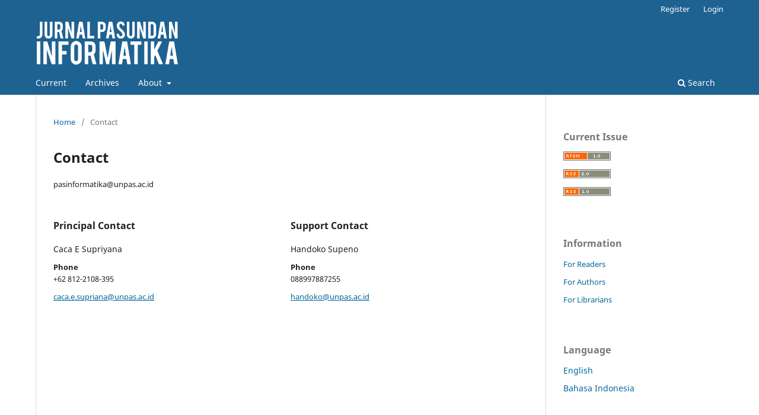

--- FILE ---
content_type: text/html; charset=utf-8
request_url: https://journal.unpas.ac.id/index.php/pasinformatik/about/contact
body_size: 2154
content:
<!DOCTYPE html>
<html lang="en-US" xml:lang="en-US">
<head>
	<meta charset="utf-8">
	<meta name="viewport" content="width=device-width, initial-scale=1.0">
	<title>
		Contact
							| JURNAL PASUNDAN INFORMATIKA
			</title>

	
<meta name="generator" content="Open Journal Systems 3.3.0.21" />
	<link rel="stylesheet" href="https://journal.unpas.ac.id/index.php/pasinformatik/$$$call$$$/page/page/css?name=stylesheet" type="text/css" /><link rel="stylesheet" href="https://journal.unpas.ac.id/index.php/pasinformatik/$$$call$$$/page/page/css?name=font" type="text/css" /><link rel="stylesheet" href="https://journal.unpas.ac.id/lib/pkp/styles/fontawesome/fontawesome.css?v=3.3.0.21" type="text/css" />
</head>
<body class="pkp_page_about pkp_op_contact has_site_logo" dir="ltr">

	<div class="pkp_structure_page">

				<header class="pkp_structure_head" id="headerNavigationContainer" role="banner">
						
 <nav class="cmp_skip_to_content" aria-label="Jump to content links">
	<a href="#pkp_content_main">Skip to main content</a>
	<a href="#siteNav">Skip to main navigation menu</a>
		<a href="#pkp_content_footer">Skip to site footer</a>
</nav>

			<div class="pkp_head_wrapper">

				<div class="pkp_site_name_wrapper">
					<button class="pkp_site_nav_toggle">
						<span>Open Menu</span>
					</button>
										<div class="pkp_site_name">
																<a href="						https://journal.unpas.ac.id/index.php/pasinformatik/index
					" class="is_img">
							<img src="https://journal.unpas.ac.id/public/journals/39/pageHeaderLogoImage_en_US.png" width="1407" height="466" alt="Jurnal Pasundan Informatika" />
						</a>
										</div>
				</div>

				
				<nav class="pkp_site_nav_menu" aria-label="Site Navigation">
					<a id="siteNav"></a>
					<div class="pkp_navigation_primary_row">
						<div class="pkp_navigation_primary_wrapper">
																				<ul id="navigationPrimary" class="pkp_navigation_primary pkp_nav_list">
								<li class="">
				<a href="https://journal.unpas.ac.id/index.php/pasinformatik/issue/current">
					Current
				</a>
							</li>
								<li class="">
				<a href="https://journal.unpas.ac.id/index.php/pasinformatik/issue/archive">
					Archives
				</a>
							</li>
															<li class="">
				<a href="https://journal.unpas.ac.id/index.php/pasinformatik/about">
					About
				</a>
									<ul>
																					<li class="">
									<a href="https://journal.unpas.ac.id/index.php/pasinformatik/about">
										About the Journal
									</a>
								</li>
																												<li class="">
									<a href="https://journal.unpas.ac.id/index.php/pasinformatik/about/submissions">
										Submissions
									</a>
								</li>
																												<li class="">
									<a href="https://journal.unpas.ac.id/index.php/pasinformatik/about/editorialTeam">
										Editorial Team
									</a>
								</li>
																												<li class="">
									<a href="https://journal.unpas.ac.id/index.php/pasinformatik/ethics">
										Ethics Statement
									</a>
								</li>
																												<li class="">
									<a href="https://journal.unpas.ac.id/index.php/pasinformatik/about/privacy">
										Privacy Statement
									</a>
								</li>
																												<li class="">
									<a href="https://journal.unpas.ac.id/index.php/pasinformatik/about/contact">
										Contact
									</a>
								</li>
																		</ul>
							</li>
			</ul>

				

																						<div class="pkp_navigation_search_wrapper">
									<a href="https://journal.unpas.ac.id/index.php/pasinformatik/search" class="pkp_search pkp_search_desktop">
										<span class="fa fa-search" aria-hidden="true"></span>
										Search
									</a>
								</div>
													</div>
					</div>
					<div class="pkp_navigation_user_wrapper" id="navigationUserWrapper">
							<ul id="navigationUser" class="pkp_navigation_user pkp_nav_list">
								<li class="profile">
				<a href="https://journal.unpas.ac.id/index.php/pasinformatik/user/register">
					Register
				</a>
							</li>
								<li class="profile">
				<a href="https://journal.unpas.ac.id/index.php/pasinformatik/login">
					Login
				</a>
							</li>
										</ul>

					</div>
				</nav>
			</div><!-- .pkp_head_wrapper -->
		</header><!-- .pkp_structure_head -->

						<div class="pkp_structure_content has_sidebar">
			<div class="pkp_structure_main" role="main">
				<a id="pkp_content_main"></a>

<div class="page page_contact">
	<nav class="cmp_breadcrumbs" role="navigation" aria-label="You are here:">
	<ol>
		<li>
			<a href="https://journal.unpas.ac.id/index.php/pasinformatik/index">
				Home
			</a>
			<span class="separator">/</span>
		</li>
		<li class="current">
			<span aria-current="page">
									Contact
							</span>
		</li>
	</ol>
</nav>

	<h1>
		Contact
	</h1>
	
		<div class="contact_section">

					<div class="address">
				pasinformatika@unpas.ac.id
			</div>
		
							<div class="contact primary">
				<h3>
					Principal Contact
				</h3>

								<div class="name">
					Caca E Supriyana
				</div>
				
				
				
								<div class="phone">
					<span class="label">
						Phone
					</span>
					<span class="value">
						+62 812-2108-395
					</span>
				</div>
				
								<div class="email">
					<script type="text/javascript">document.write(unescape('%3c%61%20%68%72%65%66%3d%22%6d%61%69%6c%74%6f%3a%63%61%63%61%2e%65%2e%73%75%70%72%69%61%6e%61%40%75%6e%70%61%73%2e%61%63%2e%69%64%22%20%3e%63%61%63%61%2e%65%2e%73%75%70%72%69%61%6e%61%40%75%6e%70%61%73%2e%61%63%2e%69%64%3c%2f%61%3e'))</script>
				</div>
							</div>
		
							<div class="contact support">
				<h3>
					Support Contact
				</h3>

								<div class="name">
					Handoko Supeno
				</div>
				
								<div class="phone">
					<span class="label">
						Phone
					</span>
					<span class="value">
						088997887255
					</span>
				</div>
				
								<div class="email">
					<script type="text/javascript">document.write(unescape('%3c%61%20%68%72%65%66%3d%22%6d%61%69%6c%74%6f%3a%68%61%6e%64%6f%6b%6f%40%75%6e%70%61%73%2e%61%63%2e%69%64%22%20%3e%68%61%6e%64%6f%6b%6f%40%75%6e%70%61%73%2e%61%63%2e%69%64%3c%2f%61%3e'))</script>
				</div>
							</div>
			</div>

</div><!-- .page -->

	</div><!-- pkp_structure_main -->

									<div class="pkp_structure_sidebar left" role="complementary" aria-label="Sidebar">
				<div class="pkp_block block_web_feed">
	<h2 class="title">Current Issue</h2>
	<div class="content">
		<ul>
			<li>
				<a href="https://journal.unpas.ac.id/index.php/pasinformatik/gateway/plugin/WebFeedGatewayPlugin/atom">
					<img src="https://journal.unpas.ac.id/lib/pkp/templates/images/atom.svg" alt="Atom logo">
				</a>
			</li>
			<li>
				<a href="https://journal.unpas.ac.id/index.php/pasinformatik/gateway/plugin/WebFeedGatewayPlugin/rss2">
					<img src="https://journal.unpas.ac.id/lib/pkp/templates/images/rss20_logo.svg" alt="RSS2 logo">
				</a>
			</li>
			<li>
				<a href="https://journal.unpas.ac.id/index.php/pasinformatik/gateway/plugin/WebFeedGatewayPlugin/rss">
					<img src="https://journal.unpas.ac.id/lib/pkp/templates/images/rss10_logo.svg" alt="RSS1 logo">
				</a>
			</li>
		</ul>
	</div>
</div>
<div class="pkp_block block_information">
	<h2 class="title">Information</h2>
	<div class="content">
		<ul>
							<li>
					<a href="https://journal.unpas.ac.id/index.php/pasinformatik/information/readers">
						For Readers
					</a>
				</li>
										<li>
					<a href="https://journal.unpas.ac.id/index.php/pasinformatik/information/authors">
						For Authors
					</a>
				</li>
										<li>
					<a href="https://journal.unpas.ac.id/index.php/pasinformatik/information/librarians">
						For Librarians
					</a>
				</li>
					</ul>
	</div>
</div>
<div class="pkp_block block_language">
	<h2 class="title">
		Language
	</h2>

	<div class="content">
		<ul>
							<li class="locale_en_US current" lang="en-US">
					<a href="https://journal.unpas.ac.id/index.php/pasinformatik/user/setLocale/en_US?source=%2Findex.php%2Fpasinformatik%2Fabout%2Fcontact">
						English
					</a>
				</li>
							<li class="locale_id_ID" lang="id-ID">
					<a href="https://journal.unpas.ac.id/index.php/pasinformatik/user/setLocale/id_ID?source=%2Findex.php%2Fpasinformatik%2Fabout%2Fcontact">
						Bahasa Indonesia
					</a>
				</li>
					</ul>
	</div>
</div><!-- .block_language -->

			</div><!-- pkp_sidebar.left -->
			</div><!-- pkp_structure_content -->

<div class="pkp_structure_footer_wrapper" role="contentinfo">
	<a id="pkp_content_footer"></a>

	<div class="pkp_structure_footer">

		
		<div class="pkp_brand_footer" role="complementary">
			<a href="https://journal.unpas.ac.id/index.php/pasinformatik/about/aboutThisPublishingSystem">
				<img alt="More information about the publishing system, Platform and Workflow by OJS/PKP." src="https://journal.unpas.ac.id/templates/images/ojs_brand.png">
			</a>
		</div>
	</div>
</div><!-- pkp_structure_footer_wrapper -->

</div><!-- pkp_structure_page -->

<script src="https://journal.unpas.ac.id/lib/pkp/lib/vendor/components/jquery/jquery.min.js?v=3.3.0.21" type="text/javascript"></script><script src="https://journal.unpas.ac.id/lib/pkp/lib/vendor/components/jqueryui/jquery-ui.min.js?v=3.3.0.21" type="text/javascript"></script><script src="https://journal.unpas.ac.id/plugins/themes/default/js/lib/popper/popper.js?v=3.3.0.21" type="text/javascript"></script><script src="https://journal.unpas.ac.id/plugins/themes/default/js/lib/bootstrap/util.js?v=3.3.0.21" type="text/javascript"></script><script src="https://journal.unpas.ac.id/plugins/themes/default/js/lib/bootstrap/dropdown.js?v=3.3.0.21" type="text/javascript"></script><script src="https://journal.unpas.ac.id/plugins/themes/default/js/main.js?v=3.3.0.21" type="text/javascript"></script>


</body>
</html>
